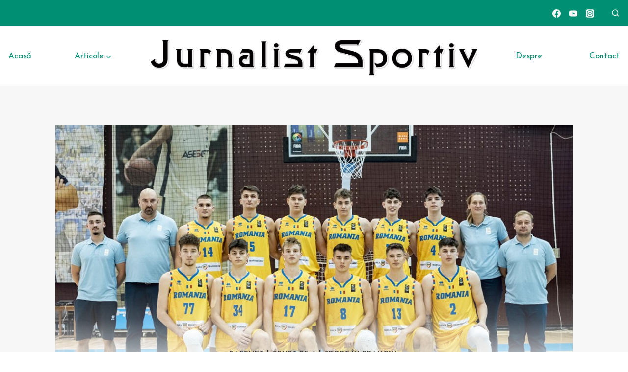

--- FILE ---
content_type: text/css
request_url: https://jurnalistsportiv.ro/wp-content/themes/jurnalistsportiv/style.css?ver=100
body_size: 152
content:
/*!
Theme Name: Jurnalist Sportiv
Template: kadence
Author: Kadence WP + Hontryke
Description: A child theme for the Kadence Theme.
Version: 1.0.0
Text Domain: jurnalist
*/

/* Theme customization starts here
-------------------------------------------------------------- */

/* articol */
.single .entry-taxonomies {
    margin-bottom: 0;
}
.single.content-style-unboxed .kadence-thumbnail-position-behind:after {
    background: linear-gradient(0deg, var(--global-palette9) 1%, rgba(var(--global-palette9rgb), 0.25) 25%, rgba(255,255,255,0) 40%);
}

/* newsletter */
.mc4wp-form-fields {
    width: 100%;
    display: flex;
    align-items: center;
    justify-content: space-between;
    gap: 10px;
}
.mc4wp_email{
    width: 75%;
}
.mc4wp_submit{
    width: 25%;
}
.mc4wp_email input, .mc4wp_submit input{
    width: 100%;
}
.mc4wp-alert {
    background: #ebf8ff;
    margin-top: 10px;
    padding: 10px;
    border-radius: 2px;
    border: 1px solid #4299e1;
    color: #2b6cb0;
    font-weight: bold;
}